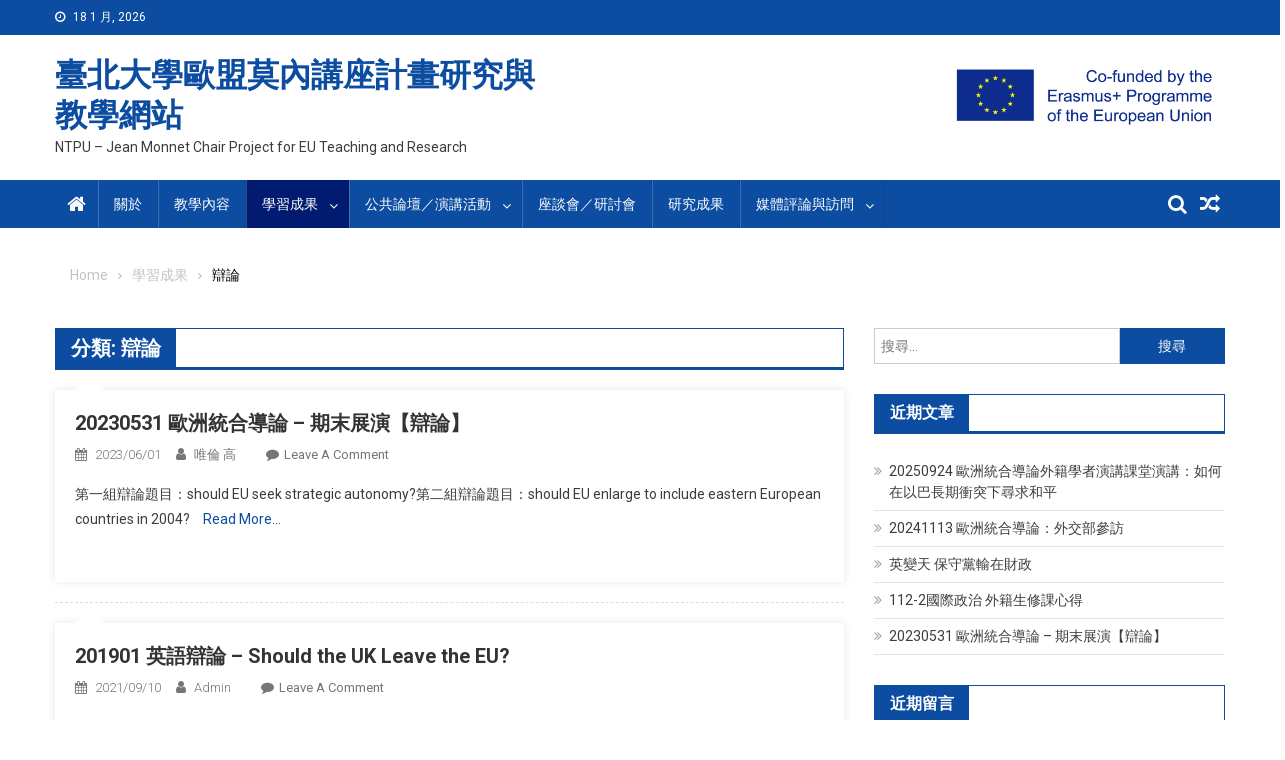

--- FILE ---
content_type: text/html; charset=UTF-8
request_url: https://luo-teaching.ntpu.org/category/%E5%AD%B8%E7%BF%92%E6%88%90%E6%9E%9C/%E8%BE%AF%E8%AB%96/
body_size: 11400
content:
<!doctype html>
<html lang="zh-TW">
<head>
<meta charset="UTF-8">
<meta name="viewport" content="width=device-width, initial-scale=1">
<link rel="profile" href="https://gmpg.org/xfn/11">

<!-- Global site tag (gtag.js) - Google Analytics -->
<script async src="https://www.googletagmanager.com/gtag/js?id=UA-151147095-3" type="89638ae9ebe5c7b61bdd2316-text/javascript"></script>
<script type="89638ae9ebe5c7b61bdd2316-text/javascript">
  window.dataLayer = window.dataLayer || [];
  function gtag(){dataLayer.push(arguments);}
  gtag('js', new Date());

  gtag('config', 'UA-151147095-3');
</script>
	
<title>辯論 &#8211; 臺北大學歐盟莫內講座計畫研究與教學網站</title>
<meta name='robots' content='max-image-preview:large' />
<link rel='dns-prefetch' href='//fonts.googleapis.com' />
<link rel="alternate" type="application/rss+xml" title="訂閱《臺北大學歐盟莫內講座計畫研究與教學網站》&raquo; 資訊提供" href="https://luo-teaching.ntpu.org/feed/" />
<link rel="alternate" type="application/rss+xml" title="訂閱《臺北大學歐盟莫內講座計畫研究與教學網站》&raquo; 留言的資訊提供" href="https://luo-teaching.ntpu.org/comments/feed/" />
<link rel="alternate" type="application/rss+xml" title="訂閱《臺北大學歐盟莫內講座計畫研究與教學網站》&raquo; 分類〈辯論〉的資訊提供" href="https://luo-teaching.ntpu.org/category/%e5%ad%b8%e7%bf%92%e6%88%90%e6%9e%9c/%e8%be%af%e8%ab%96/feed/" />
<script type="89638ae9ebe5c7b61bdd2316-text/javascript">
window._wpemojiSettings = {"baseUrl":"https:\/\/s.w.org\/images\/core\/emoji\/14.0.0\/72x72\/","ext":".png","svgUrl":"https:\/\/s.w.org\/images\/core\/emoji\/14.0.0\/svg\/","svgExt":".svg","source":{"concatemoji":"https:\/\/luo-teaching.ntpu.org\/wp-includes\/js\/wp-emoji-release.min.js?ver=6.1.9"}};
/*! This file is auto-generated */
!function(e,a,t){var n,r,o,i=a.createElement("canvas"),p=i.getContext&&i.getContext("2d");function s(e,t){var a=String.fromCharCode,e=(p.clearRect(0,0,i.width,i.height),p.fillText(a.apply(this,e),0,0),i.toDataURL());return p.clearRect(0,0,i.width,i.height),p.fillText(a.apply(this,t),0,0),e===i.toDataURL()}function c(e){var t=a.createElement("script");t.src=e,t.defer=t.type="text/javascript",a.getElementsByTagName("head")[0].appendChild(t)}for(o=Array("flag","emoji"),t.supports={everything:!0,everythingExceptFlag:!0},r=0;r<o.length;r++)t.supports[o[r]]=function(e){if(p&&p.fillText)switch(p.textBaseline="top",p.font="600 32px Arial",e){case"flag":return s([127987,65039,8205,9895,65039],[127987,65039,8203,9895,65039])?!1:!s([55356,56826,55356,56819],[55356,56826,8203,55356,56819])&&!s([55356,57332,56128,56423,56128,56418,56128,56421,56128,56430,56128,56423,56128,56447],[55356,57332,8203,56128,56423,8203,56128,56418,8203,56128,56421,8203,56128,56430,8203,56128,56423,8203,56128,56447]);case"emoji":return!s([129777,127995,8205,129778,127999],[129777,127995,8203,129778,127999])}return!1}(o[r]),t.supports.everything=t.supports.everything&&t.supports[o[r]],"flag"!==o[r]&&(t.supports.everythingExceptFlag=t.supports.everythingExceptFlag&&t.supports[o[r]]);t.supports.everythingExceptFlag=t.supports.everythingExceptFlag&&!t.supports.flag,t.DOMReady=!1,t.readyCallback=function(){t.DOMReady=!0},t.supports.everything||(n=function(){t.readyCallback()},a.addEventListener?(a.addEventListener("DOMContentLoaded",n,!1),e.addEventListener("load",n,!1)):(e.attachEvent("onload",n),a.attachEvent("onreadystatechange",function(){"complete"===a.readyState&&t.readyCallback()})),(e=t.source||{}).concatemoji?c(e.concatemoji):e.wpemoji&&e.twemoji&&(c(e.twemoji),c(e.wpemoji)))}(window,document,window._wpemojiSettings);
</script>
<style type="text/css">
img.wp-smiley,
img.emoji {
	display: inline !important;
	border: none !important;
	box-shadow: none !important;
	height: 1em !important;
	width: 1em !important;
	margin: 0 0.07em !important;
	vertical-align: -0.1em !important;
	background: none !important;
	padding: 0 !important;
}
</style>
	<link rel='stylesheet' id='wp-block-library-css' href='https://luo-teaching.ntpu.org/wp-includes/css/dist/block-library/style.min.css?ver=6.1.9' type='text/css' media='all' />
<link rel='stylesheet' id='classic-theme-styles-css' href='https://luo-teaching.ntpu.org/wp-includes/css/classic-themes.min.css?ver=1' type='text/css' media='all' />
<style id='global-styles-inline-css' type='text/css'>
body{--wp--preset--color--black: #000000;--wp--preset--color--cyan-bluish-gray: #abb8c3;--wp--preset--color--white: #ffffff;--wp--preset--color--pale-pink: #f78da7;--wp--preset--color--vivid-red: #cf2e2e;--wp--preset--color--luminous-vivid-orange: #ff6900;--wp--preset--color--luminous-vivid-amber: #fcb900;--wp--preset--color--light-green-cyan: #7bdcb5;--wp--preset--color--vivid-green-cyan: #00d084;--wp--preset--color--pale-cyan-blue: #8ed1fc;--wp--preset--color--vivid-cyan-blue: #0693e3;--wp--preset--color--vivid-purple: #9b51e0;--wp--preset--gradient--vivid-cyan-blue-to-vivid-purple: linear-gradient(135deg,rgba(6,147,227,1) 0%,rgb(155,81,224) 100%);--wp--preset--gradient--light-green-cyan-to-vivid-green-cyan: linear-gradient(135deg,rgb(122,220,180) 0%,rgb(0,208,130) 100%);--wp--preset--gradient--luminous-vivid-amber-to-luminous-vivid-orange: linear-gradient(135deg,rgba(252,185,0,1) 0%,rgba(255,105,0,1) 100%);--wp--preset--gradient--luminous-vivid-orange-to-vivid-red: linear-gradient(135deg,rgba(255,105,0,1) 0%,rgb(207,46,46) 100%);--wp--preset--gradient--very-light-gray-to-cyan-bluish-gray: linear-gradient(135deg,rgb(238,238,238) 0%,rgb(169,184,195) 100%);--wp--preset--gradient--cool-to-warm-spectrum: linear-gradient(135deg,rgb(74,234,220) 0%,rgb(151,120,209) 20%,rgb(207,42,186) 40%,rgb(238,44,130) 60%,rgb(251,105,98) 80%,rgb(254,248,76) 100%);--wp--preset--gradient--blush-light-purple: linear-gradient(135deg,rgb(255,206,236) 0%,rgb(152,150,240) 100%);--wp--preset--gradient--blush-bordeaux: linear-gradient(135deg,rgb(254,205,165) 0%,rgb(254,45,45) 50%,rgb(107,0,62) 100%);--wp--preset--gradient--luminous-dusk: linear-gradient(135deg,rgb(255,203,112) 0%,rgb(199,81,192) 50%,rgb(65,88,208) 100%);--wp--preset--gradient--pale-ocean: linear-gradient(135deg,rgb(255,245,203) 0%,rgb(182,227,212) 50%,rgb(51,167,181) 100%);--wp--preset--gradient--electric-grass: linear-gradient(135deg,rgb(202,248,128) 0%,rgb(113,206,126) 100%);--wp--preset--gradient--midnight: linear-gradient(135deg,rgb(2,3,129) 0%,rgb(40,116,252) 100%);--wp--preset--duotone--dark-grayscale: url('#wp-duotone-dark-grayscale');--wp--preset--duotone--grayscale: url('#wp-duotone-grayscale');--wp--preset--duotone--purple-yellow: url('#wp-duotone-purple-yellow');--wp--preset--duotone--blue-red: url('#wp-duotone-blue-red');--wp--preset--duotone--midnight: url('#wp-duotone-midnight');--wp--preset--duotone--magenta-yellow: url('#wp-duotone-magenta-yellow');--wp--preset--duotone--purple-green: url('#wp-duotone-purple-green');--wp--preset--duotone--blue-orange: url('#wp-duotone-blue-orange');--wp--preset--font-size--small: 13px;--wp--preset--font-size--medium: 20px;--wp--preset--font-size--large: 36px;--wp--preset--font-size--x-large: 42px;--wp--preset--spacing--20: 0.44rem;--wp--preset--spacing--30: 0.67rem;--wp--preset--spacing--40: 1rem;--wp--preset--spacing--50: 1.5rem;--wp--preset--spacing--60: 2.25rem;--wp--preset--spacing--70: 3.38rem;--wp--preset--spacing--80: 5.06rem;}:where(.is-layout-flex){gap: 0.5em;}body .is-layout-flow > .alignleft{float: left;margin-inline-start: 0;margin-inline-end: 2em;}body .is-layout-flow > .alignright{float: right;margin-inline-start: 2em;margin-inline-end: 0;}body .is-layout-flow > .aligncenter{margin-left: auto !important;margin-right: auto !important;}body .is-layout-constrained > .alignleft{float: left;margin-inline-start: 0;margin-inline-end: 2em;}body .is-layout-constrained > .alignright{float: right;margin-inline-start: 2em;margin-inline-end: 0;}body .is-layout-constrained > .aligncenter{margin-left: auto !important;margin-right: auto !important;}body .is-layout-constrained > :where(:not(.alignleft):not(.alignright):not(.alignfull)){max-width: var(--wp--style--global--content-size);margin-left: auto !important;margin-right: auto !important;}body .is-layout-constrained > .alignwide{max-width: var(--wp--style--global--wide-size);}body .is-layout-flex{display: flex;}body .is-layout-flex{flex-wrap: wrap;align-items: center;}body .is-layout-flex > *{margin: 0;}:where(.wp-block-columns.is-layout-flex){gap: 2em;}.has-black-color{color: var(--wp--preset--color--black) !important;}.has-cyan-bluish-gray-color{color: var(--wp--preset--color--cyan-bluish-gray) !important;}.has-white-color{color: var(--wp--preset--color--white) !important;}.has-pale-pink-color{color: var(--wp--preset--color--pale-pink) !important;}.has-vivid-red-color{color: var(--wp--preset--color--vivid-red) !important;}.has-luminous-vivid-orange-color{color: var(--wp--preset--color--luminous-vivid-orange) !important;}.has-luminous-vivid-amber-color{color: var(--wp--preset--color--luminous-vivid-amber) !important;}.has-light-green-cyan-color{color: var(--wp--preset--color--light-green-cyan) !important;}.has-vivid-green-cyan-color{color: var(--wp--preset--color--vivid-green-cyan) !important;}.has-pale-cyan-blue-color{color: var(--wp--preset--color--pale-cyan-blue) !important;}.has-vivid-cyan-blue-color{color: var(--wp--preset--color--vivid-cyan-blue) !important;}.has-vivid-purple-color{color: var(--wp--preset--color--vivid-purple) !important;}.has-black-background-color{background-color: var(--wp--preset--color--black) !important;}.has-cyan-bluish-gray-background-color{background-color: var(--wp--preset--color--cyan-bluish-gray) !important;}.has-white-background-color{background-color: var(--wp--preset--color--white) !important;}.has-pale-pink-background-color{background-color: var(--wp--preset--color--pale-pink) !important;}.has-vivid-red-background-color{background-color: var(--wp--preset--color--vivid-red) !important;}.has-luminous-vivid-orange-background-color{background-color: var(--wp--preset--color--luminous-vivid-orange) !important;}.has-luminous-vivid-amber-background-color{background-color: var(--wp--preset--color--luminous-vivid-amber) !important;}.has-light-green-cyan-background-color{background-color: var(--wp--preset--color--light-green-cyan) !important;}.has-vivid-green-cyan-background-color{background-color: var(--wp--preset--color--vivid-green-cyan) !important;}.has-pale-cyan-blue-background-color{background-color: var(--wp--preset--color--pale-cyan-blue) !important;}.has-vivid-cyan-blue-background-color{background-color: var(--wp--preset--color--vivid-cyan-blue) !important;}.has-vivid-purple-background-color{background-color: var(--wp--preset--color--vivid-purple) !important;}.has-black-border-color{border-color: var(--wp--preset--color--black) !important;}.has-cyan-bluish-gray-border-color{border-color: var(--wp--preset--color--cyan-bluish-gray) !important;}.has-white-border-color{border-color: var(--wp--preset--color--white) !important;}.has-pale-pink-border-color{border-color: var(--wp--preset--color--pale-pink) !important;}.has-vivid-red-border-color{border-color: var(--wp--preset--color--vivid-red) !important;}.has-luminous-vivid-orange-border-color{border-color: var(--wp--preset--color--luminous-vivid-orange) !important;}.has-luminous-vivid-amber-border-color{border-color: var(--wp--preset--color--luminous-vivid-amber) !important;}.has-light-green-cyan-border-color{border-color: var(--wp--preset--color--light-green-cyan) !important;}.has-vivid-green-cyan-border-color{border-color: var(--wp--preset--color--vivid-green-cyan) !important;}.has-pale-cyan-blue-border-color{border-color: var(--wp--preset--color--pale-cyan-blue) !important;}.has-vivid-cyan-blue-border-color{border-color: var(--wp--preset--color--vivid-cyan-blue) !important;}.has-vivid-purple-border-color{border-color: var(--wp--preset--color--vivid-purple) !important;}.has-vivid-cyan-blue-to-vivid-purple-gradient-background{background: var(--wp--preset--gradient--vivid-cyan-blue-to-vivid-purple) !important;}.has-light-green-cyan-to-vivid-green-cyan-gradient-background{background: var(--wp--preset--gradient--light-green-cyan-to-vivid-green-cyan) !important;}.has-luminous-vivid-amber-to-luminous-vivid-orange-gradient-background{background: var(--wp--preset--gradient--luminous-vivid-amber-to-luminous-vivid-orange) !important;}.has-luminous-vivid-orange-to-vivid-red-gradient-background{background: var(--wp--preset--gradient--luminous-vivid-orange-to-vivid-red) !important;}.has-very-light-gray-to-cyan-bluish-gray-gradient-background{background: var(--wp--preset--gradient--very-light-gray-to-cyan-bluish-gray) !important;}.has-cool-to-warm-spectrum-gradient-background{background: var(--wp--preset--gradient--cool-to-warm-spectrum) !important;}.has-blush-light-purple-gradient-background{background: var(--wp--preset--gradient--blush-light-purple) !important;}.has-blush-bordeaux-gradient-background{background: var(--wp--preset--gradient--blush-bordeaux) !important;}.has-luminous-dusk-gradient-background{background: var(--wp--preset--gradient--luminous-dusk) !important;}.has-pale-ocean-gradient-background{background: var(--wp--preset--gradient--pale-ocean) !important;}.has-electric-grass-gradient-background{background: var(--wp--preset--gradient--electric-grass) !important;}.has-midnight-gradient-background{background: var(--wp--preset--gradient--midnight) !important;}.has-small-font-size{font-size: var(--wp--preset--font-size--small) !important;}.has-medium-font-size{font-size: var(--wp--preset--font-size--medium) !important;}.has-large-font-size{font-size: var(--wp--preset--font-size--large) !important;}.has-x-large-font-size{font-size: var(--wp--preset--font-size--x-large) !important;}
.wp-block-navigation a:where(:not(.wp-element-button)){color: inherit;}
:where(.wp-block-columns.is-layout-flex){gap: 2em;}
.wp-block-pullquote{font-size: 1.5em;line-height: 1.6;}
</style>
<link rel='stylesheet' id='bwg_fonts-css' href='https://luo-teaching.ntpu.org/wp-content/plugins/photo-gallery/css/bwg-fonts/fonts.css?ver=0.0.1' type='text/css' media='all' />
<link rel='stylesheet' id='sumoselect-css' href='https://luo-teaching.ntpu.org/wp-content/plugins/photo-gallery/css/sumoselect.min.css?ver=3.4.6' type='text/css' media='all' />
<link rel='stylesheet' id='mCustomScrollbar-css' href='https://luo-teaching.ntpu.org/wp-content/plugins/photo-gallery/css/jquery.mCustomScrollbar.min.css?ver=3.1.5' type='text/css' media='all' />
<link rel='stylesheet' id='bwg_googlefonts-css' href='https://fonts.googleapis.com/css?family=Ubuntu&#038;subset=greek,latin,greek-ext,vietnamese,cyrillic-ext,latin-ext,cyrillic' type='text/css' media='all' />
<link rel='stylesheet' id='bwg_frontend-css' href='https://luo-teaching.ntpu.org/wp-content/plugins/photo-gallery/css/styles.min.css?ver=1.7.4' type='text/css' media='all' />
<link rel='stylesheet' id='font-awesome-css' href='https://luo-teaching.ntpu.org/wp-content/themes/blogmagazine/inc/dglib/assets/library/font-awesome/css/font-awesome.min.css?ver=1.0.0' type='text/css' media='all' />
<link rel='stylesheet' id='dg-front-style-css' href='https://luo-teaching.ntpu.org/wp-content/themes/blogmagazine/inc/dglib/assets/css/dg-front-style.min.css?ver=1.0.0' type='text/css' media='all' />
<link rel='stylesheet' id='blogmagazine-fonts-css' href='https://fonts.googleapis.com/css?family=Roboto+Condensed%3A300italic%2C400italic%2C700italic%2C400%2C300%2C700%7CRoboto%3A300%2C400%2C400i%2C500%2C700%7CTitillium+Web%3A400%2C600%2C700%2C300&#038;subset=latin%2Clatin-ext' type='text/css' media='all' />
<link rel='stylesheet' id='lightslider-style-css' href='https://luo-teaching.ntpu.org/wp-content/themes/blogmagazine/assets/library/lightslider/css/lightslider.min.css?ver=1.1.6' type='text/css' media='all' />
<link rel='stylesheet' id='blogmagazine-main-style-css' href='https://luo-teaching.ntpu.org/wp-content/themes/blogmagazine/assets/css/blogmagazine.min.css?ver=1.0.0' type='text/css' media='all' />
<link rel='stylesheet' id='blogmagazine-style-css' href='https://luo-teaching.ntpu.org/wp-content/themes/blogmagazine/style.css?ver=1.1.7' type='text/css' media='all' />
<style id='blogmagazine-style-inline-css' type='text/css'>
.category-button.blogmagazine-cat-5 a{background-color:#eeee22;color:#fff}
.category-button.blogmagazine-cat-5 a:hover{color:#fff}
.category-button.blogmagazine-cat-5 a:hover{background-color:#bcbc00}
.blogmagazine-block-title .blogmagazine-cat-5{color:#eeee22}
.category-button.blogmagazine-cat-4 a{background-color:#81d742;color:#fff}
.category-button.blogmagazine-cat-4 a:hover{color:#fff}
.category-button.blogmagazine-cat-4 a:hover{background-color:#4fa510}
.blogmagazine-block-title .blogmagazine-cat-4{color:#81d742}
.category-button.blogmagazine-cat-9 a{background-color:#1e73be;color:#fff}
.category-button.blogmagazine-cat-9 a:hover{color:#fff}
.category-button.blogmagazine-cat-9 a:hover{background-color:#00418c}
.blogmagazine-block-title .blogmagazine-cat-9{color:#1e73be}
.ticker-caption,.blogmagazine-ticker-block .lSAction > a,.page-header .page-title,.blogmagazine-block-title .wdgt-tab-term.active-item,.blogmagazine-block-title .wdgt-tab-term:hover,.blogmagazine-block-title .title-wrapper,.blogmagazine-header-menu-block-wrap,.navigation .nav-links a,.bttn,button,input[type='button'],input[type='reset'],input[type='submit'],.navigation .nav-links a:hover,.bttn:hover,button,input[type='button']:hover,input[type='reset']:hover,input[type='submit']:hover,.widget_search .search-submit,.edit-link .post-edit-link,.reply .comment-reply-link,.blogmagazine-top-header-wrap,.blogmagazine-header-menu-wrapper,.main-navigation ul.sub-menu,.main-navigation ul.children,.blogmagazine-header-menu-wrapper::before,.blogmagazine-header-menu-wrapper::after,.blogmagazine-header-search-wrapper .search-form-main .search-submit,.blogmagazine_default_tabbed ul.widget-tabs li,.blogmagazine-full-width-title-nav-wrap .carousel-nav-action .carousel-controls:hover,.blogmagazine_social_media .social-link a,.blogmagazine-archive-more .blogmagazine-button:hover,.error404 .page-title,#blogmagazine-scrollup,.blogmagazine_featured_slider .slider-posts .lSAction > a:hover,div.wpforms-container-full .wpforms-form input[type='submit'],div.wpforms-container-full .wpforms-form button[type='submit'],div.wpforms-container-full .wpforms-form .wpforms-page-button,div.wpforms-container-full .wpforms-form input[type='submit']:hover,div.wpforms-container-full .wpforms-form button[type='submit']:hover,div.wpforms-container-full .wpforms-form .wpforms-page-button:hover{background-color:#0c4da2}
.main-navigation ul .menu-item.current-menu-item > a,.main-navigation ul .menu-item.current-page-ancestor > a,.main-navigation ul .menu-item:hover > a,.home .blogmagazine-home-icon a,.main-navigation ul .menu-item:hover > a,.blogmagazine-home-icon a:hover,.main-navigation ul li:hover > a,.main-navigation ul li.current-menu-item > a,.main-navigation ul li.current_page_item > a,.main-navigation ul li.current-menu-ancestor > a,.blogmagazine_default_tabbed ul.widget-tabs li.ui-tabs-active,.blogmagazine_default_tabbed ul.widget-tabs li:hover{background-color:#001b70}
.blogmagazine-header-menu-block-wrap::before,.blogmagazine-header-menu-block-wrap::after{border-right-color:#001b70}
a,a:hover,a:focus,a:active,.widget a:hover,.widget a:hover::before,.widget li:hover::before,.entry-footer a:hover,.comment-author .fn .url:hover,#cancel-comment-reply-link,#cancel-comment-reply-link:before,.logged-in-as a,.blogmagazine-slide-content-wrap .post-title a:hover,#middle-footer .widget a:hover,#middle-footer .widget a:hover:before,#middle-footer .widget li:hover:before,.blogmagazine_featured_posts .blogmagazine-single-post .blogmagazine-post-content .blogmagazine-post-title a:hover,.blogmagazine_fullwidth_posts .blogmagazine-single-post .blogmagazine-post-title a:hover,.blogmagazine_block_posts .layout3 .blogmagazine-primary-block-wrap .blogmagazine-single-post .blogmagazine-post-title a:hover,.blogmagazine_featured_posts .layout2 .blogmagazine-single-post-wrap .blogmagazine-post-content .blogmagazine-post-title a:hover,.blogmagazine-related-title,.blogmagazine-post-meta span:hover,.blogmagazine-post-meta span a:hover,.blogmagazine_featured_posts .layout2 .blogmagazine-single-post-wrap .blogmagazine-post-content .blogmagazine-post-meta span:hover,.blogmagazine_featured_posts .layout2 .blogmagazine-single-post-wrap .blogmagazine-post-content .blogmagazine-post-meta span a:hover,.blogmagazine-post-title.small-size a:hover,#footer-navigation ul li a:hover,.entry-title a:hover,.entry-meta span a:hover,.entry-meta span:hover,.blogmagazine-post-meta span:hover,.blogmagazine-post-meta span a:hover,.blogmagazine_featured_posts .blogmagazine-single-post-wrap .blogmagazine-post-content .blogmagazine-post-meta span:hover,.blogmagazine_featured_posts .blogmagazine-single-post-wrap .blogmagazine-post-content .blogmagazine-post-meta span a:hover,.blogmagazine_featured_slider .featured-posts .blogmagazine-single-post .blogmagazine-post-content .blogmagazine-post-title a:hover,.blogmagazine-block-title .wdgt-tab-term{color:#0c4da2}
.dglib-breadcrumbs-wrapper .layout2 li.trail-item::before{border-top-color:#0c4da2;border-bottom-color:#0c4da2}
.dglib-breadcrumbs-wrapper .layout2 li.trail-item::after{border-left-color:#0c4da2}
.dglib-breadcrumbs-wrapper .layout2 li.trail-item > a,.dglib-breadcrumbs-wrapper .layout2 li.trail-item > span{background-color:#0c4da2}
.dglib-breadcrumbs-wrapper .layout2 li.trail-item.trail-end::before{border-top-color:#001b70;border-bottom-color:#001b70}
.dglib-breadcrumbs-wrapper .layout2 li.trail-item.trail-end::after{border-left-color:#001b70}
.dglib-breadcrumbs-wrapper .layout2 li.trail-item.trail-end > a,.dglib-breadcrumbs-wrapper .layout2 li.trail-item.trail-end > span{background-color:#001b70}
.page-header,.blogmagazine-block-title,.navigation .nav-links a,.bttn,button,input[type='button'],input[type='reset'],input[type='submit'],.widget_search .search-submit,.blogmagazine-archive-more .blogmagazine-button:hover{border-color:#0c4da2}
.comment-list .comment-body,.blogmagazine-header-search-wrapper .search-form-main{border-top-color:#0c4da2}
.blogmagazine-header-search-wrapper .search-form-main:before{border-bottom-color:#0c4da2}
.blogmagazine-block-title .wdgt-tab-term.active-item a,.blogmagazine-block-title .wdgt-tab-term:hover a{color:#fff}.blogmagazine-logo-section-wrapper{color:0c4da2}.site-title a{color:#0c4da2}
</style>
<script type="89638ae9ebe5c7b61bdd2316-text/javascript" src='https://luo-teaching.ntpu.org/wp-includes/js/jquery/jquery.min.js?ver=3.6.1' id='jquery-core-js'></script>
<script type="89638ae9ebe5c7b61bdd2316-text/javascript" src='https://luo-teaching.ntpu.org/wp-includes/js/jquery/jquery-migrate.min.js?ver=3.3.2' id='jquery-migrate-js'></script>
<script type="89638ae9ebe5c7b61bdd2316-text/javascript" src='https://luo-teaching.ntpu.org/wp-content/plugins/photo-gallery/js/jquery.sumoselect.min.js?ver=3.4.6' id='sumoselect-js'></script>
<script type="89638ae9ebe5c7b61bdd2316-text/javascript" src='https://luo-teaching.ntpu.org/wp-content/plugins/photo-gallery/js/jquery.mobile.min.js?ver=1.4.5' id='jquery-mobile-js'></script>
<script type="89638ae9ebe5c7b61bdd2316-text/javascript" src='https://luo-teaching.ntpu.org/wp-content/plugins/photo-gallery/js/jquery.mCustomScrollbar.concat.min.js?ver=3.1.5' id='mCustomScrollbar-js'></script>
<script type="89638ae9ebe5c7b61bdd2316-text/javascript" src='https://luo-teaching.ntpu.org/wp-content/plugins/photo-gallery/js/jquery.fullscreen.min.js?ver=0.6.0' id='jquery-fullscreen-js'></script>
<script type="89638ae9ebe5c7b61bdd2316-text/javascript" id='bwg_frontend-js-extra'>
/* <![CDATA[ */
var bwg_objectsL10n = {"bwg_field_required":"field is required.","bwg_mail_validation":"This is not a valid email address.","bwg_search_result":"There are no images matching your search.","bwg_select_tag":"Select Tag","bwg_order_by":"Order By","bwg_search":"Search","bwg_show_ecommerce":"Show Ecommerce","bwg_hide_ecommerce":"Hide Ecommerce","bwg_show_comments":"Show Comments","bwg_hide_comments":"Hide Comments","bwg_restore":"Restore","bwg_maximize":"Maximize","bwg_fullscreen":"Fullscreen","bwg_exit_fullscreen":"Exit Fullscreen","bwg_search_tag":"SEARCH...","bwg_tag_no_match":"No tags found","bwg_all_tags_selected":"All tags selected","bwg_tags_selected":"tags selected","play":"Play","pause":"Pause","is_pro":"","bwg_play":"Play","bwg_pause":"Pause","bwg_hide_info":"Hide info","bwg_show_info":"Show info","bwg_hide_rating":"Hide rating","bwg_show_rating":"Show rating","ok":"Ok","cancel":"Cancel","select_all":"Select all","lazy_load":"0","lazy_loader":"https:\/\/luo-teaching.ntpu.org\/wp-content\/plugins\/photo-gallery\/images\/ajax_loader.png","front_ajax":"0","bwg_tag_see_all":"see all tags","bwg_tag_see_less":"see less tags","page_speed":""};
/* ]]> */
</script>
<script type="89638ae9ebe5c7b61bdd2316-text/javascript" src='https://luo-teaching.ntpu.org/wp-content/plugins/photo-gallery/js/scripts.min.js?ver=1.7.4' id='bwg_frontend-js'></script>
<script type="89638ae9ebe5c7b61bdd2316-text/javascript" src='https://luo-teaching.ntpu.org/wp-content/plugins/photo-gallery/js/circle-progress.js?ver=1.7.4' id='bwg_speed_circle-js'></script>
<link rel="https://api.w.org/" href="https://luo-teaching.ntpu.org/wp-json/" /><link rel="alternate" type="application/json" href="https://luo-teaching.ntpu.org/wp-json/wp/v2/categories/13" /><link rel="EditURI" type="application/rsd+xml" title="RSD" href="https://luo-teaching.ntpu.org/xmlrpc.php?rsd" />
<link rel="wlwmanifest" type="application/wlwmanifest+xml" href="https://luo-teaching.ntpu.org/wp-includes/wlwmanifest.xml" />
<meta name="generator" content="WordPress 6.1.9" />
<!-- Analytics by WP Statistics v13.2.6 - https://wp-statistics.com/ -->
<style type="text/css">.recentcomments a{display:inline !important;padding:0 !important;margin:0 !important;}</style></head>
<body class="archive category category-13 wp-custom-logo group-blog fullwidth_layout hfeed right-sidebar" >
<svg xmlns="http://www.w3.org/2000/svg" viewBox="0 0 0 0" width="0" height="0" focusable="false" role="none" style="visibility: hidden; position: absolute; left: -9999px; overflow: hidden;" ><defs><filter id="wp-duotone-dark-grayscale"><feColorMatrix color-interpolation-filters="sRGB" type="matrix" values=" .299 .587 .114 0 0 .299 .587 .114 0 0 .299 .587 .114 0 0 .299 .587 .114 0 0 " /><feComponentTransfer color-interpolation-filters="sRGB" ><feFuncR type="table" tableValues="0 0.49803921568627" /><feFuncG type="table" tableValues="0 0.49803921568627" /><feFuncB type="table" tableValues="0 0.49803921568627" /><feFuncA type="table" tableValues="1 1" /></feComponentTransfer><feComposite in2="SourceGraphic" operator="in" /></filter></defs></svg><svg xmlns="http://www.w3.org/2000/svg" viewBox="0 0 0 0" width="0" height="0" focusable="false" role="none" style="visibility: hidden; position: absolute; left: -9999px; overflow: hidden;" ><defs><filter id="wp-duotone-grayscale"><feColorMatrix color-interpolation-filters="sRGB" type="matrix" values=" .299 .587 .114 0 0 .299 .587 .114 0 0 .299 .587 .114 0 0 .299 .587 .114 0 0 " /><feComponentTransfer color-interpolation-filters="sRGB" ><feFuncR type="table" tableValues="0 1" /><feFuncG type="table" tableValues="0 1" /><feFuncB type="table" tableValues="0 1" /><feFuncA type="table" tableValues="1 1" /></feComponentTransfer><feComposite in2="SourceGraphic" operator="in" /></filter></defs></svg><svg xmlns="http://www.w3.org/2000/svg" viewBox="0 0 0 0" width="0" height="0" focusable="false" role="none" style="visibility: hidden; position: absolute; left: -9999px; overflow: hidden;" ><defs><filter id="wp-duotone-purple-yellow"><feColorMatrix color-interpolation-filters="sRGB" type="matrix" values=" .299 .587 .114 0 0 .299 .587 .114 0 0 .299 .587 .114 0 0 .299 .587 .114 0 0 " /><feComponentTransfer color-interpolation-filters="sRGB" ><feFuncR type="table" tableValues="0.54901960784314 0.98823529411765" /><feFuncG type="table" tableValues="0 1" /><feFuncB type="table" tableValues="0.71764705882353 0.25490196078431" /><feFuncA type="table" tableValues="1 1" /></feComponentTransfer><feComposite in2="SourceGraphic" operator="in" /></filter></defs></svg><svg xmlns="http://www.w3.org/2000/svg" viewBox="0 0 0 0" width="0" height="0" focusable="false" role="none" style="visibility: hidden; position: absolute; left: -9999px; overflow: hidden;" ><defs><filter id="wp-duotone-blue-red"><feColorMatrix color-interpolation-filters="sRGB" type="matrix" values=" .299 .587 .114 0 0 .299 .587 .114 0 0 .299 .587 .114 0 0 .299 .587 .114 0 0 " /><feComponentTransfer color-interpolation-filters="sRGB" ><feFuncR type="table" tableValues="0 1" /><feFuncG type="table" tableValues="0 0.27843137254902" /><feFuncB type="table" tableValues="0.5921568627451 0.27843137254902" /><feFuncA type="table" tableValues="1 1" /></feComponentTransfer><feComposite in2="SourceGraphic" operator="in" /></filter></defs></svg><svg xmlns="http://www.w3.org/2000/svg" viewBox="0 0 0 0" width="0" height="0" focusable="false" role="none" style="visibility: hidden; position: absolute; left: -9999px; overflow: hidden;" ><defs><filter id="wp-duotone-midnight"><feColorMatrix color-interpolation-filters="sRGB" type="matrix" values=" .299 .587 .114 0 0 .299 .587 .114 0 0 .299 .587 .114 0 0 .299 .587 .114 0 0 " /><feComponentTransfer color-interpolation-filters="sRGB" ><feFuncR type="table" tableValues="0 0" /><feFuncG type="table" tableValues="0 0.64705882352941" /><feFuncB type="table" tableValues="0 1" /><feFuncA type="table" tableValues="1 1" /></feComponentTransfer><feComposite in2="SourceGraphic" operator="in" /></filter></defs></svg><svg xmlns="http://www.w3.org/2000/svg" viewBox="0 0 0 0" width="0" height="0" focusable="false" role="none" style="visibility: hidden; position: absolute; left: -9999px; overflow: hidden;" ><defs><filter id="wp-duotone-magenta-yellow"><feColorMatrix color-interpolation-filters="sRGB" type="matrix" values=" .299 .587 .114 0 0 .299 .587 .114 0 0 .299 .587 .114 0 0 .299 .587 .114 0 0 " /><feComponentTransfer color-interpolation-filters="sRGB" ><feFuncR type="table" tableValues="0.78039215686275 1" /><feFuncG type="table" tableValues="0 0.94901960784314" /><feFuncB type="table" tableValues="0.35294117647059 0.47058823529412" /><feFuncA type="table" tableValues="1 1" /></feComponentTransfer><feComposite in2="SourceGraphic" operator="in" /></filter></defs></svg><svg xmlns="http://www.w3.org/2000/svg" viewBox="0 0 0 0" width="0" height="0" focusable="false" role="none" style="visibility: hidden; position: absolute; left: -9999px; overflow: hidden;" ><defs><filter id="wp-duotone-purple-green"><feColorMatrix color-interpolation-filters="sRGB" type="matrix" values=" .299 .587 .114 0 0 .299 .587 .114 0 0 .299 .587 .114 0 0 .299 .587 .114 0 0 " /><feComponentTransfer color-interpolation-filters="sRGB" ><feFuncR type="table" tableValues="0.65098039215686 0.40392156862745" /><feFuncG type="table" tableValues="0 1" /><feFuncB type="table" tableValues="0.44705882352941 0.4" /><feFuncA type="table" tableValues="1 1" /></feComponentTransfer><feComposite in2="SourceGraphic" operator="in" /></filter></defs></svg><svg xmlns="http://www.w3.org/2000/svg" viewBox="0 0 0 0" width="0" height="0" focusable="false" role="none" style="visibility: hidden; position: absolute; left: -9999px; overflow: hidden;" ><defs><filter id="wp-duotone-blue-orange"><feColorMatrix color-interpolation-filters="sRGB" type="matrix" values=" .299 .587 .114 0 0 .299 .587 .114 0 0 .299 .587 .114 0 0 .299 .587 .114 0 0 " /><feComponentTransfer color-interpolation-filters="sRGB" ><feFuncR type="table" tableValues="0.098039215686275 1" /><feFuncG type="table" tableValues="0 0.66274509803922" /><feFuncB type="table" tableValues="0.84705882352941 0.41960784313725" /><feFuncA type="table" tableValues="1 1" /></feComponentTransfer><feComposite in2="SourceGraphic" operator="in" /></filter></defs></svg><a class="skip-link screen-reader-text" href="#content">Skip to content</a>	<div id="page" class="site">	
		<header id="masthead" class="site-header" role="banner"><div class="custom-header-media">
	</div>
<div class="blogmagazine-top-header-wrap">
	<div class="dg-container">
				<div class="blogmagazine-top-left-section-wrapper">
							<div class="date-section">18 1 月, 2026</div>
<!-- 				<div class="date-section">星期日, 18 1 月, 2026</div> -->
								</div><!-- .blogmagazine-top-left-section-wrapper -->
		<div class="blogmagazine-top-right-section-wrapper">
					</div><!-- .blogmagazine-top-right-section-wrapper -->
	</div>
</div><div class="blogmagazine-logo-section-wrapper">
	<div class="dg-container">
<!-- 		<div class="site-branding"> -->
		<div>
							<div class="site-logo" style="max-width: 284px; float: right">
					<a href="https://luo-teaching.ntpu.org/" class="custom-logo-link" rel="home"><img width="1964" height="561" src="https://luo-teaching.ntpu.org/wp-content/uploads/2021/09/eu_flag_co_funded_pos_rgb_right.jpg" class="custom-logo" alt="臺北大學歐盟莫內講座計畫研究與教學網站" decoding="async" /></a>				</div><!-- .site-logo -->
						<div style="max-width: 500px; float: left">
								<p class="site-title"><a href="https://luo-teaching.ntpu.org/" rel="home">臺北大學歐盟莫內講座計畫研究與教學網站</a></p>
										<p class="site-description">NTPU &#8211; Jean Monnet Chair Project for EU Teaching and Research</p>
								</div>
			<div style="clear:both;"></div>
		</div><!-- .site-branding -->
		<div class="blogmagazine-header-ads-area">
					</div><!-- .blogmagazine-header-ads-area -->
	</div><!-- .dg-container -->
</div><!-- .blogmagazine-logo-section-wrapper --><div id="blogmagazine-menu-wrap" class="blogmagazine-header-menu-wrapper">
	<div class="blogmagazine-header-menu-block-wrap">
		<div class="dg-container">
							<div class="blogmagazine-home-icon">
					<a href="https://luo-teaching.ntpu.org/" rel="home"> <i class="fa fa-home"> </i> </a>
				</div><!-- .blogmagazine-home-icon -->
						<a href="javascript:void(0)" class="menu-toggle hide"> <i class="fa fa-navicon"> </i> <span class="screen-reader-text">Menu</span></a>
			<nav id="site-navigation" class="main-navigation" role="navigation">
				<div class="menu-menu-container"><ul id="primary-menu" class="primary-menu menu"><li id="menu-item-180" class="menu-item menu-item-type-post_type menu-item-object-page menu-item-180"><a href="https://luo-teaching.ntpu.org/about/">關於</a></li>
<li id="menu-item-181" class="menu-item menu-item-type-post_type menu-item-object-page menu-item-181"><a href="https://luo-teaching.ntpu.org/%e6%95%99%e5%ad%b8%e5%8d%80/">教學內容</a></li>
<li id="menu-item-347" class="menu-item menu-item-type-custom menu-item-object-custom current-menu-ancestor current-menu-parent menu-item-has-children menu-item-347"><a>學習成果</a>
<ul class="sub-menu">
	<li id="menu-item-409" class="menu-item menu-item-type-custom menu-item-object-custom menu-item-409"><a href="https://luo-teaching.ntpu.org/category/%E5%AD%B8%E7%BF%92%E6%88%90%E6%9E%9C/%E5%AD%B8%E7%BF%92%E5%BF%83%E5%BE%97/">學習心得</a></li>
	<li id="menu-item-380" class="menu-item menu-item-type-custom menu-item-object-custom current-menu-item menu-item-380"><a href="https://luo-teaching.ntpu.org/category/%E5%AD%B8%E7%BF%92%E6%88%90%E6%9E%9C/%E8%BE%AF%E8%AB%96/" aria-current="page">辯論</a></li>
	<li id="menu-item-379" class="menu-item menu-item-type-custom menu-item-object-custom menu-item-379"><a href="https://luo-teaching.ntpu.org/category/%e5%ad%b8%e7%bf%92%e6%88%90%e6%9e%9c/%e6%b5%b7%e5%a0%b1/">海報</a></li>
	<li id="menu-item-410" class="menu-item menu-item-type-post_type menu-item-object-page menu-item-410"><a href="https://luo-teaching.ntpu.org/microfilm/">微電影</a></li>
	<li id="menu-item-378" class="menu-item menu-item-type-taxonomy menu-item-object-category menu-item-378"><a href="https://luo-teaching.ntpu.org/category/%e5%ad%b8%e7%bf%92%e6%88%90%e6%9e%9c/%e6%a1%8c%e9%81%8a/">桌遊</a></li>
	<li id="menu-item-377" class="menu-item menu-item-type-taxonomy menu-item-object-category menu-item-377"><a href="https://luo-teaching.ntpu.org/category/%e5%ad%b8%e7%bf%92%e6%88%90%e6%9e%9c/%e6%a8%a1%e6%93%ac%e5%b3%b0%e6%9c%83/">模擬峰會</a></li>
</ul>
</li>
<li id="menu-item-275" class="menu-item menu-item-type-custom menu-item-object-custom menu-item-has-children menu-item-275"><a href="https://luo-teaching.ntpu.org/?cat=12">公共論壇／演講活動</a>
<ul class="sub-menu">
	<li id="menu-item-318" class="menu-item menu-item-type-taxonomy menu-item-object-category menu-item-318"><a href="https://luo-teaching.ntpu.org/category/forum-speech/public_forum/">公共論壇</a></li>
	<li id="menu-item-319" class="menu-item menu-item-type-taxonomy menu-item-object-category menu-item-319"><a href="https://luo-teaching.ntpu.org/category/forum-speech/speech_event/">演講活動</a></li>
</ul>
</li>
<li id="menu-item-221" class="menu-item menu-item-type-custom menu-item-object-custom menu-item-221"><a href="https://luo-teaching.ntpu.org/?cat=9">座談會／研討會</a></li>
<li id="menu-item-298" class="menu-item menu-item-type-post_type menu-item-object-page menu-item-298"><a href="https://luo-teaching.ntpu.org/research/">研究成果</a></li>
<li id="menu-item-317" class="menu-item menu-item-type-custom menu-item-object-custom menu-item-has-children menu-item-317"><a>媒體評論與訪問</a>
<ul class="sub-menu">
	<li id="menu-item-214" class="menu-item menu-item-type-custom menu-item-object-custom menu-item-214"><a href="https://luo-teaching.ntpu.org/?cat=6">媒體評論</a></li>
	<li id="menu-item-316" class="menu-item menu-item-type-post_type menu-item-object-page menu-item-316"><a href="https://luo-teaching.ntpu.org/%e5%aa%92%e9%ab%94%e8%a8%aa%e5%95%8f/">媒體訪問</a></li>
</ul>
</li>
</ul></div>			</nav><!-- #site-navigation -->
			<div class="blogmagazine-header-search-wrapper">     
									<a class="search-main other-menu-icon" href="JavaScript:Void(0);"><i class="fa fa-search"></i></a>
					<div class="search-form-main dg-clearfix">
						<form role="search" method="get" class="search-form" action="https://luo-teaching.ntpu.org/">
				<label>
					<span class="screen-reader-text">搜尋關鍵字:</span>
					<input type="search" class="search-field" placeholder="搜尋..." value="" name="s" />
				</label>
				<input type="submit" class="search-submit" value="搜尋" />
			</form>					</div>
											<a class="menu-random-news other-menu-icon" href="https://luo-teaching.ntpu.org/512/"><i class="fa fa-random"></i></a>
									</div><!-- .blogmagazine-header-search-wrapper -->
		</div>
	</div>
</div><!-- .blogmagazine-header-menu-wrapper -->
</header>		<div id="content" class="site-content">
			<div class="dg-container">        <div id="breadcrumbs" class="dglib-breadcrumbs-wrapper">
            <div class="breadcrumbs-wrap layout1 no-image" style="background-image:url();" >
                <div class="dglib-bdcb-container">
                    <div role="navigation" aria-label="Breadcrumbs" class="breadcrumb-trail breadcrumbs" itemprop="breadcrumb"><ul class="trail-items" itemscope itemtype="http://schema.org/BreadcrumbList"><meta name="numberOfItems" content="3" /><meta name="itemListOrder" content="Ascending" /><li itemprop="itemListElement" itemscope itemtype="http://schema.org/ListItem" class="trail-item trail-begin"><a href="https://luo-teaching.ntpu.org" rel="home"><span itemprop="name">Home</span></a><meta itemprop="position" content="1" /></li><li itemprop="itemListElement" itemscope itemtype="http://schema.org/ListItem" class="trail-item"><a href="https://luo-teaching.ntpu.org/category/%e5%ad%b8%e7%bf%92%e6%88%90%e6%9e%9c/"><span itemprop="name">學習成果</span></a><meta itemprop="position" content="2" /></li><li itemprop="itemListElement" itemscope itemtype="http://schema.org/ListItem" class="trail-item trail-end"><span itemprop="name">辯論</span><meta itemprop="position" content="3" /></li></ul></div>                </div><!-- .container -->
            </div>
        </div><!-- #breadcrumb -->
        	<div id="primary" class="content-area">
		<main id="main" class="site-main" role="main">
					<header class="page-header">
				<h1 class="page-title">分類: <span>辯論</span></h1>			</header><!-- .page-header -->
			<article id="post-585" class="post-585 post type-post status-publish format-standard hentry category-5 category-13">	
	<div class="blogmagazine-article-thumb">
		<a href="https://luo-teaching.ntpu.org/585/">
					</a>
	</div><!-- .blogmagazine-article-thumb -->
	<div class="blogmagazine-archive-post-content-wrapper">
		<header class="entry-header">
			<h2 class="entry-title"><a href="https://luo-teaching.ntpu.org/585/" rel="bookmark">20230531 歐洲統合導論 – 期末展演【辯論】</a></h2>				<div class="entry-meta">
					<span class="posted-on"> <a href="https://luo-teaching.ntpu.org/585/"><time class="entry-date published" datetime="2023-06-01T14:05:35+08:00">2023/06/01</time><time class="updated" datetime="2023-06-01T14:06:04+08:00">2023/06/01</time></a></span><span class="byline"> <span class="author vcard"><a href="https://luo-teaching.ntpu.org/author/kao40113/">唯倫 高</a></span></span><span class="comments-link"><a href="https://luo-teaching.ntpu.org/585/#respond">Leave a Comment<span class="screen-reader-text"> on 20230531 歐洲統合導論 – 期末展演【辯論】</span></a></span>				</div><!-- .entry-meta -->
						</header><!-- .entry-header -->
		<div class="entry-content">
			<p>第一組辯論題目：should EU seek strategic autonomy?第二組辯論題目：should EU enlarge to include eastern European countries in 2004? <span class="readmore-wrapper"><a href="https://luo-teaching.ntpu.org/585/">Read More&#8230;</a></span></p>
		</div><!-- .entry-content -->
		<footer class="entry-footer">
					</footer><!-- .entry-footer -->
	</div><!-- .blogmagazine-archive-post-content-wrapper -->
</article><!-- #post-585 --><article id="post-427" class="post-427 post type-post status-publish format-standard hentry category-13">	
	<div class="blogmagazine-article-thumb">
		<a href="https://luo-teaching.ntpu.org/427/">
					</a>
	</div><!-- .blogmagazine-article-thumb -->
	<div class="blogmagazine-archive-post-content-wrapper">
		<header class="entry-header">
			<h2 class="entry-title"><a href="https://luo-teaching.ntpu.org/427/" rel="bookmark">201901 英語辯論 &#8211; Should the UK Leave the EU?</a></h2>				<div class="entry-meta">
					<span class="posted-on"> <a href="https://luo-teaching.ntpu.org/427/"><time class="entry-date published" datetime="2021-09-10T01:09:47+08:00">2021/09/10</time><time class="updated" datetime="2021-09-10T01:09:49+08:00">2021/09/10</time></a></span><span class="byline"> <span class="author vcard"><a href="https://luo-teaching.ntpu.org/author/admin/">admin</a></span></span><span class="comments-link"><a href="https://luo-teaching.ntpu.org/427/#respond">Leave a Comment<span class="screen-reader-text"> on 201901 英語辯論 &#8211; Should the UK Leave the EU?</span></a></span>				</div><!-- .entry-meta -->
						</header><!-- .entry-header -->
		<div class="entry-content">
			<p><span class="readmore-wrapper"><a href="https://luo-teaching.ntpu.org/427/">Read More&#8230;</a></span></p>
		</div><!-- .entry-content -->
		<footer class="entry-footer">
					</footer><!-- .entry-footer -->
	</div><!-- .blogmagazine-archive-post-content-wrapper -->
</article><!-- #post-427 --><article id="post-382" class="post-382 post type-post status-publish format-standard has-post-thumbnail hentry category-5 category-13">	
	<div class="blogmagazine-article-thumb">
		<a href="https://luo-teaching.ntpu.org/382/">
			<img width="1704" height="960" src="https://luo-teaching.ntpu.org/wp-content/uploads/2021/01/84415.jpg" class="attachment-full size-full wp-post-image" alt="" decoding="async" />		</a>
	</div><!-- .blogmagazine-article-thumb -->
	<div class="blogmagazine-archive-post-content-wrapper">
		<header class="entry-header">
			<h2 class="entry-title"><a href="https://luo-teaching.ntpu.org/382/" rel="bookmark">20210108 歐洲統合導論 &#8211; 期末展演【辯論】</a></h2>				<div class="entry-meta">
					<span class="posted-on"> <a href="https://luo-teaching.ntpu.org/382/"><time class="entry-date published" datetime="2021-01-08T18:00:19+08:00">2021/01/08</time><time class="updated" datetime="2021-01-15T00:46:50+08:00">2021/01/15</time></a></span><span class="byline"> <span class="author vcard"><a href="https://luo-teaching.ntpu.org/author/admin/">admin</a></span></span><span class="comments-link"><a href="https://luo-teaching.ntpu.org/382/#respond">Leave a Comment<span class="screen-reader-text"> on 20210108 歐洲統合導論 &#8211; 期末展演【辯論】</span></a></span>				</div><!-- .entry-meta -->
						</header><!-- .entry-header -->
		<div class="entry-content">
			<p>學生針對歐盟東擴納入十個前東歐共產國家的利弊得失進行英語辯論，辯論主題為 &#8220;Do the benefits of the EU&#8217;s eastern enla<span class="readmore-wrapper"><a href="https://luo-teaching.ntpu.org/382/">Read More&#8230;</a></span></p>
		</div><!-- .entry-content -->
		<footer class="entry-footer">
					</footer><!-- .entry-footer -->
	</div><!-- .blogmagazine-archive-post-content-wrapper -->
</article><!-- #post-382 --><article id="post-98" class="post-98 post type-post status-publish format-standard has-post-thumbnail hentry category-5 category-13">	
	<div class="blogmagazine-article-thumb">
		<a href="https://luo-teaching.ntpu.org/98/">
			<img width="4032" height="3024" src="https://luo-teaching.ntpu.org/wp-content/uploads/2019/01/IMG_0430.jpg" class="attachment-full size-full wp-post-image" alt="" decoding="async" loading="lazy" />		</a>
	</div><!-- .blogmagazine-article-thumb -->
	<div class="blogmagazine-archive-post-content-wrapper">
		<header class="entry-header">
			<h2 class="entry-title"><a href="https://luo-teaching.ntpu.org/98/" rel="bookmark">20190104 歐洲統合導論 &#8211; 期末展演【辯論】</a></h2>				<div class="entry-meta">
					<span class="posted-on"> <a href="https://luo-teaching.ntpu.org/98/"><time class="entry-date published" datetime="2019-01-04T00:00:45+08:00">2019/01/04</time><time class="updated" datetime="2021-01-15T00:12:09+08:00">2021/01/15</time></a></span><span class="byline"> <span class="author vcard"><a href="https://luo-teaching.ntpu.org/author/admin/">admin</a></span></span><span class="comments-link"><a href="https://luo-teaching.ntpu.org/98/#respond">Leave a Comment<span class="screen-reader-text"> on 20190104 歐洲統合導論 &#8211; 期末展演【辯論】</span></a></span>				</div><!-- .entry-meta -->
						</header><!-- .entry-header -->
		<div class="entry-content">
			<p><span class="readmore-wrapper"><a href="https://luo-teaching.ntpu.org/98/">Read More&#8230;</a></span></p>
		</div><!-- .entry-content -->
		<footer class="entry-footer">
					</footer><!-- .entry-footer -->
	</div><!-- .blogmagazine-archive-post-content-wrapper -->
</article><!-- #post-98 -->		</main><!-- #main -->
	</div><!-- #primary -->
	<aside id="secondary" class="sidebar-main widget-area sidebar-right" role="complementary">
		<div id="search-2" class="widget widget_search"><form role="search" method="get" class="search-form" action="https://luo-teaching.ntpu.org/">
				<label>
					<span class="screen-reader-text">搜尋關鍵字:</span>
					<input type="search" class="search-field" placeholder="搜尋..." value="" name="s" />
				</label>
				<input type="submit" class="search-submit" value="搜尋" />
			</form></div>
		<div id="recent-posts-2" class="widget widget_recent_entries">
		<h3 class="blogmagazine-block-title"><span class="title-wrapper">近期文章</span></h3>
		<ul>
											<li>
					<a href="https://luo-teaching.ntpu.org/622/">20250924 歐洲統合導論外籍學者演講課堂演講：如何在以巴長期衝突下尋求和平</a>
									</li>
											<li>
					<a href="https://luo-teaching.ntpu.org/606/">20241113 歐洲統合導論：外交部參訪</a>
									</li>
											<li>
					<a href="https://luo-teaching.ntpu.org/597/">英變天 保守黨輸在財政</a>
									</li>
											<li>
					<a href="https://luo-teaching.ntpu.org/593/">112-2國際政治 外籍生修課心得</a>
									</li>
											<li>
					<a href="https://luo-teaching.ntpu.org/585/">20230531 歐洲統合導論 – 期末展演【辯論】</a>
									</li>
					</ul>

		</div><div id="recent-comments-2" class="widget widget_recent_comments"><h3 class="blogmagazine-block-title"><span class="title-wrapper">近期留言</span></h3><ul id="recentcomments"></ul></div><div id="archives-2" class="widget widget_archive"><h3 class="blogmagazine-block-title"><span class="title-wrapper">彙整</span></h3>
			<ul>
					<li><a href='https://luo-teaching.ntpu.org/date/2025/09/'>2025 年 9 月</a></li>
	<li><a href='https://luo-teaching.ntpu.org/date/2024/11/'>2024 年 11 月</a></li>
	<li><a href='https://luo-teaching.ntpu.org/date/2024/07/'>2024 年 7 月</a></li>
	<li><a href='https://luo-teaching.ntpu.org/date/2024/06/'>2024 年 6 月</a></li>
	<li><a href='https://luo-teaching.ntpu.org/date/2023/06/'>2023 年 6 月</a></li>
	<li><a href='https://luo-teaching.ntpu.org/date/2023/05/'>2023 年 5 月</a></li>
	<li><a href='https://luo-teaching.ntpu.org/date/2022/11/'>2022 年 11 月</a></li>
	<li><a href='https://luo-teaching.ntpu.org/date/2022/10/'>2022 年 10 月</a></li>
	<li><a href='https://luo-teaching.ntpu.org/date/2022/03/'>2022 年 3 月</a></li>
	<li><a href='https://luo-teaching.ntpu.org/date/2022/01/'>2022 年 1 月</a></li>
	<li><a href='https://luo-teaching.ntpu.org/date/2021/12/'>2021 年 12 月</a></li>
	<li><a href='https://luo-teaching.ntpu.org/date/2021/09/'>2021 年 9 月</a></li>
	<li><a href='https://luo-teaching.ntpu.org/date/2021/08/'>2021 年 8 月</a></li>
	<li><a href='https://luo-teaching.ntpu.org/date/2021/04/'>2021 年 4 月</a></li>
	<li><a href='https://luo-teaching.ntpu.org/date/2021/01/'>2021 年 1 月</a></li>
	<li><a href='https://luo-teaching.ntpu.org/date/2020/05/'>2020 年 5 月</a></li>
	<li><a href='https://luo-teaching.ntpu.org/date/2020/01/'>2020 年 1 月</a></li>
	<li><a href='https://luo-teaching.ntpu.org/date/2019/12/'>2019 年 12 月</a></li>
	<li><a href='https://luo-teaching.ntpu.org/date/2019/10/'>2019 年 10 月</a></li>
	<li><a href='https://luo-teaching.ntpu.org/date/2019/09/'>2019 年 9 月</a></li>
	<li><a href='https://luo-teaching.ntpu.org/date/2019/08/'>2019 年 8 月</a></li>
	<li><a href='https://luo-teaching.ntpu.org/date/2019/06/'>2019 年 6 月</a></li>
	<li><a href='https://luo-teaching.ntpu.org/date/2019/05/'>2019 年 5 月</a></li>
	<li><a href='https://luo-teaching.ntpu.org/date/2019/04/'>2019 年 4 月</a></li>
	<li><a href='https://luo-teaching.ntpu.org/date/2019/03/'>2019 年 3 月</a></li>
	<li><a href='https://luo-teaching.ntpu.org/date/2019/01/'>2019 年 1 月</a></li>
	<li><a href='https://luo-teaching.ntpu.org/date/2018/12/'>2018 年 12 月</a></li>
	<li><a href='https://luo-teaching.ntpu.org/date/2018/11/'>2018 年 11 月</a></li>
	<li><a href='https://luo-teaching.ntpu.org/date/2018/10/'>2018 年 10 月</a></li>
	<li><a href='https://luo-teaching.ntpu.org/date/2017/10/'>2017 年 10 月</a></li>
	<li><a href='https://luo-teaching.ntpu.org/date/2017/03/'>2017 年 3 月</a></li>
			</ul>

			</div><div id="categories-2" class="widget widget_categories"><h3 class="blogmagazine-block-title"><span class="title-wrapper">分類</span></h3>
			<ul>
					<li class="cat-item cat-item-1"><a href="https://luo-teaching.ntpu.org/category/uncategorized/">Uncategorized</a>
</li>
	<li class="cat-item cat-item-8"><a href="https://luo-teaching.ntpu.org/category/forum-speech/public_forum/">公共論壇</a>
</li>
	<li class="cat-item cat-item-12"><a href="https://luo-teaching.ntpu.org/category/forum-speech/">公共論壇／演講活動</a>
</li>
	<li class="cat-item cat-item-6"><a href="https://luo-teaching.ntpu.org/category/%e5%aa%92%e9%ab%94%e8%a9%95%e8%ab%96/">媒體評論</a>
</li>
	<li class="cat-item cat-item-17"><a href="https://luo-teaching.ntpu.org/category/%e5%ad%b8%e7%bf%92%e6%88%90%e6%9e%9c/%e5%ad%b8%e7%bf%92%e5%bf%83%e5%be%97/">學習心得</a>
</li>
	<li class="cat-item cat-item-5 current-cat-parent current-cat-ancestor"><a href="https://luo-teaching.ntpu.org/category/%e5%ad%b8%e7%bf%92%e6%88%90%e6%9e%9c/">學習成果</a>
</li>
	<li class="cat-item cat-item-4"><a href="https://luo-teaching.ntpu.org/category/%e5%ba%a7%e8%ab%87%e7%a0%94%e8%a8%8e/%e5%ad%b8%e8%a1%93%e6%b2%99%e9%be%8d/">學術沙龍</a>
</li>
	<li class="cat-item cat-item-10"><a href="https://luo-teaching.ntpu.org/category/%e5%b0%88%e6%9b%b8/">專書 ? 國際發行</a>
</li>
	<li class="cat-item cat-item-9"><a href="https://luo-teaching.ntpu.org/category/%e5%ba%a7%e8%ab%87%e7%a0%94%e8%a8%8e/">座談研討</a>
</li>
	<li class="cat-item cat-item-14"><a href="https://luo-teaching.ntpu.org/category/%e5%ad%b8%e7%bf%92%e6%88%90%e6%9e%9c/%e6%a1%8c%e9%81%8a/">桌遊</a>
</li>
	<li class="cat-item cat-item-16"><a href="https://luo-teaching.ntpu.org/category/%e5%ad%b8%e7%bf%92%e6%88%90%e6%9e%9c/%e6%a8%a1%e6%93%ac%e5%b3%b0%e6%9c%83/">模擬峰會</a>
</li>
	<li class="cat-item cat-item-15"><a href="https://luo-teaching.ntpu.org/category/%e5%ad%b8%e7%bf%92%e6%88%90%e6%9e%9c/%e6%b5%b7%e5%a0%b1/">海報</a>
</li>
	<li class="cat-item cat-item-3"><a href="https://luo-teaching.ntpu.org/category/forum-speech/speech_event/">演講活動</a>
</li>
	<li class="cat-item cat-item-13 current-cat"><a aria-current="page" href="https://luo-teaching.ntpu.org/category/%e5%ad%b8%e7%bf%92%e6%88%90%e6%9e%9c/%e8%be%af%e8%ab%96/">辯論</a>
</li>
			</ul>

			</div><div id="wp_statistics_widget-2" class="widget widget_wp_statistics_widget"><h3 class="blogmagazine-block-title"><span class="title-wrapper">瀏覽統計</span></h3><ul><li><label>Online Users: </label>1</li><li><label>Total Visits: </label>32,328</li></ul></div>	</aside><!-- #secondary -->
	</div><!-- .dg-container -->
</div><!-- #content -->
<footer id="colophon" class="site-footer" role="contentinfo"><div class="bottom-footer dg-clearfix">
	<div class="dg-container">
		<div class="site-info">
			<h4 style="color: white">
				Disclaimer
			</h4>
			<p>
				The European Commission is not responsible for any uploaded or submitted content. Such content expresses the views of its author(s) only.
			</p>
			<span class="blogmagazine-copyright-text">
				BlogMagazine			</span>
							<span class="sep"> | </span>
				Theme: BlogMagazine by <a href="https://dinesh-ghimire.com.np/" rel="designer" target="_blank">Dinesh Ghimire</a>.		</div><!-- .site-info -->
		<nav id="footer-navigation" class="footer-navigation" role="navigation">
					</nav><!-- #site-navigation -->
	</div><!-- .dg-container -->
</div> <!-- bottom-footer --></footer><!-- #colophon --><div id="blogmagazine-scrollup" class="animated arrow-hide">
	<i class="fa fa-chevron-up"></i>
</div>	</div><!-- #page -->
	<script type="89638ae9ebe5c7b61bdd2316-text/javascript" src='https://luo-teaching.ntpu.org/wp-content/themes/blogmagazine/inc/dglib/assets/js/dg-front-script.min.js?ver=1.0.0' id='dg-front-script-js'></script>
<script type="89638ae9ebe5c7b61bdd2316-text/javascript" src='https://luo-teaching.ntpu.org/wp-content/themes/blogmagazine/assets/library/sticky/jquery.sticky.js?ver=20150416' id='jquery-sticky-js'></script>
<script type="89638ae9ebe5c7b61bdd2316-text/javascript" src='https://luo-teaching.ntpu.org/wp-content/themes/blogmagazine/assets/library/_s/js/skip-link-focus-fix.js?ver=1.1.7' id='blogmagazine-skip-link-focus-fix-js'></script>
<script type="89638ae9ebe5c7b61bdd2316-text/javascript" src='https://luo-teaching.ntpu.org/wp-content/themes/blogmagazine/assets/library/lightslider/js/lightslider.min.js?ver=1.1.6' id='lightslider-js'></script>
<script type="89638ae9ebe5c7b61bdd2316-text/javascript" src='https://luo-teaching.ntpu.org/wp-content/themes/blogmagazine/assets/js/blogmagazine.min.js?ver=1.1.7' id='blogmagazine-main-js'></script>
<script src="/cdn-cgi/scripts/7d0fa10a/cloudflare-static/rocket-loader.min.js" data-cf-settings="89638ae9ebe5c7b61bdd2316-|49" defer></script><script defer src="https://static.cloudflareinsights.com/beacon.min.js/vcd15cbe7772f49c399c6a5babf22c1241717689176015" integrity="sha512-ZpsOmlRQV6y907TI0dKBHq9Md29nnaEIPlkf84rnaERnq6zvWvPUqr2ft8M1aS28oN72PdrCzSjY4U6VaAw1EQ==" data-cf-beacon='{"version":"2024.11.0","token":"542d735b817949439d34b33ebd30fc6e","r":1,"server_timing":{"name":{"cfCacheStatus":true,"cfEdge":true,"cfExtPri":true,"cfL4":true,"cfOrigin":true,"cfSpeedBrain":true},"location_startswith":null}}' crossorigin="anonymous"></script>
</body>
</html>